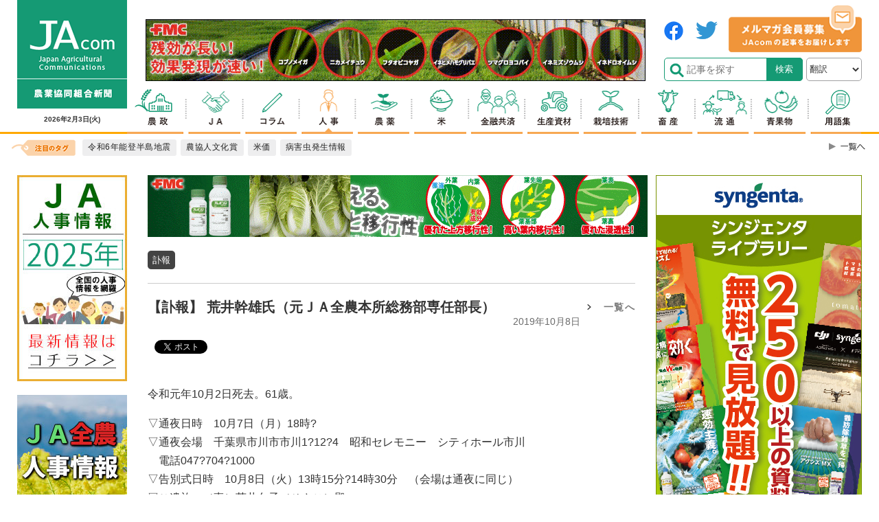

--- FILE ---
content_type: text/html; charset=utf-8
request_url: https://www.google.com/recaptcha/api2/aframe
body_size: 182
content:
<!DOCTYPE HTML><html><head><meta http-equiv="content-type" content="text/html; charset=UTF-8"></head><body><script nonce="ZlntTZ7_0U0IAEaETNwDew">/** Anti-fraud and anti-abuse applications only. See google.com/recaptcha */ try{var clients={'sodar':'https://pagead2.googlesyndication.com/pagead/sodar?'};window.addEventListener("message",function(a){try{if(a.source===window.parent){var b=JSON.parse(a.data);var c=clients[b['id']];if(c){var d=document.createElement('img');d.src=c+b['params']+'&rc='+(localStorage.getItem("rc::a")?sessionStorage.getItem("rc::b"):"");window.document.body.appendChild(d);sessionStorage.setItem("rc::e",parseInt(sessionStorage.getItem("rc::e")||0)+1);localStorage.setItem("rc::h",'1770066495328');}}}catch(b){}});window.parent.postMessage("_grecaptcha_ready", "*");}catch(b){}</script></body></html>